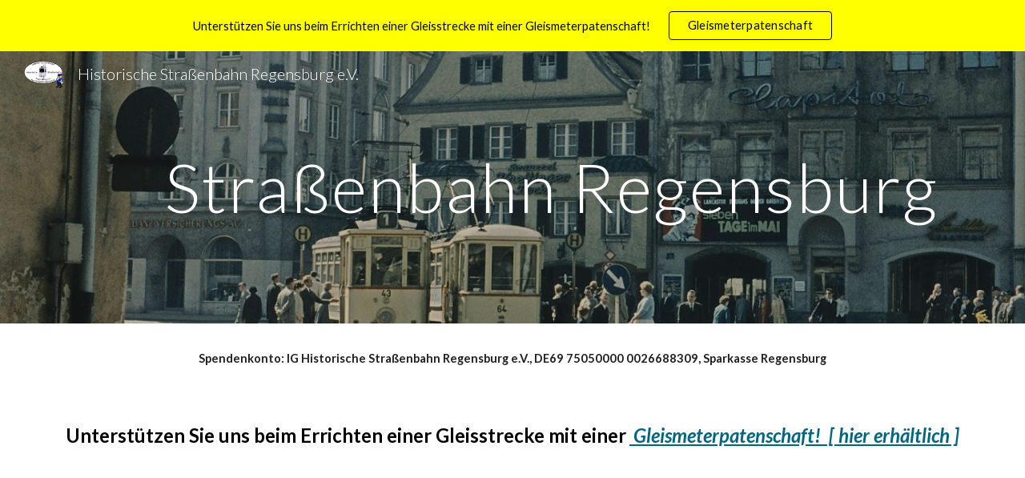

--- FILE ---
content_type: text/html
request_url: http://strassenbahnregensburg.de/?id=184
body_size: 375
content:
<html>
<head>
<meta http-equiv="refresh" content="0; URL=https://sites.google.com/view/strassenbahnregensburg/">
<script>

   function autoChange()
   {
   window.location = "https://sites.google.com/view/strassenbahnregensburg/";
   }
</script>
 
</head>
<body lang=DE link=blue vlink=purple style='tab-interval:35.4pt' onLoad="setTimeout('autoChange()',1000)">
<a href="https://sites.google.com/view/strassenbahnregensburg/">Falls Sie nicht automatisch weitergeleitet werden, klicken Sie bitte hier.</a><br />
Sie gelangen dann auf unsere neuen Hauptseite www.strassenbahnregensburg.de
</body>
</html>